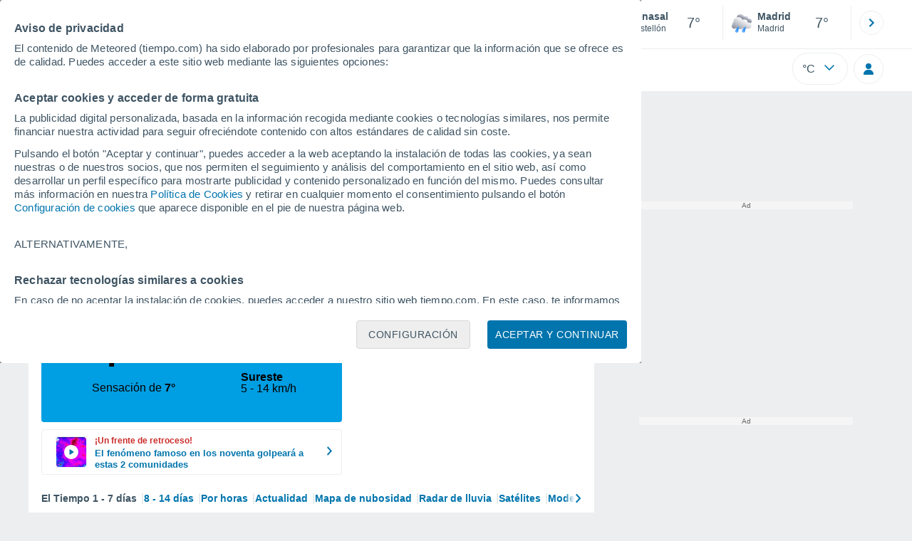

--- FILE ---
content_type: application/javascript; charset=utf-8
request_url: https://fundingchoicesmessages.google.com/f/AGSKWxUIDDfq0U_ATOuDGQcDw_1hXaMspccs5iTmeKxJ1Zb0oc1oJohD3E2psc2wfrSI9Z9AyyfovKOVMRsp2Vjl0QCUbELgBvD5Rfaxiw4Ev9NeJdEy6xUOIaYTEUWJR5svzWdMHBBOdQ==?fccs=W251bGwsbnVsbCxudWxsLG51bGwsbnVsbCxudWxsLFsxNzY4NTU4MTI0LDU1MTAwMDAwMF0sbnVsbCxudWxsLG51bGwsW251bGwsWzcsNl0sbnVsbCxudWxsLG51bGwsbnVsbCxudWxsLG51bGwsbnVsbCxudWxsLG51bGwsM10sImh0dHBzOi8vd3d3LnRpZW1wby5jb20vYmVuYXNhbC5odG0iLG51bGwsW1s4LCJNOWxrelVhWkRzZyJdLFs5LCJlbi1VUyJdLFsxNiwiWzEsMSwxXSJdLFsxOSwiMiJdLFsxNywiWzBdIl0sWzI0LCIiXSxbMjksImZhbHNlIl1dXQ
body_size: 113
content:
if (typeof __googlefc.fcKernelManager.run === 'function') {"use strict";this.default_ContributorServingResponseClientJs=this.default_ContributorServingResponseClientJs||{};(function(_){var window=this;
try{
var np=function(a){this.A=_.t(a)};_.u(np,_.J);var op=function(a){this.A=_.t(a)};_.u(op,_.J);op.prototype.getWhitelistStatus=function(){return _.F(this,2)};var pp=function(a){this.A=_.t(a)};_.u(pp,_.J);var qp=_.Zc(pp),rp=function(a,b,c){this.B=a;this.j=_.A(b,np,1);this.l=_.A(b,_.Nk,3);this.F=_.A(b,op,4);a=this.B.location.hostname;this.D=_.Dg(this.j,2)&&_.O(this.j,2)!==""?_.O(this.j,2):a;a=new _.Og(_.Ok(this.l));this.C=new _.bh(_.q.document,this.D,a);this.console=null;this.o=new _.jp(this.B,c,a)};
rp.prototype.run=function(){if(_.O(this.j,3)){var a=this.C,b=_.O(this.j,3),c=_.dh(a),d=new _.Ug;b=_.fg(d,1,b);c=_.C(c,1,b);_.hh(a,c)}else _.eh(this.C,"FCNEC");_.lp(this.o,_.A(this.l,_.Ae,1),this.l.getDefaultConsentRevocationText(),this.l.getDefaultConsentRevocationCloseText(),this.l.getDefaultConsentRevocationAttestationText(),this.D);_.mp(this.o,_.F(this.F,1),this.F.getWhitelistStatus());var e;a=(e=this.B.googlefc)==null?void 0:e.__executeManualDeployment;a!==void 0&&typeof a==="function"&&_.Qo(this.o.G,
"manualDeploymentApi")};var sp=function(){};sp.prototype.run=function(a,b,c){var d;return _.v(function(e){d=qp(b);(new rp(a,d,c)).run();return e.return({})})};_.Rk(7,new sp);
}catch(e){_._DumpException(e)}
}).call(this,this.default_ContributorServingResponseClientJs);
// Google Inc.

//# sourceURL=/_/mss/boq-content-ads-contributor/_/js/k=boq-content-ads-contributor.ContributorServingResponseClientJs.en_US.M9lkzUaZDsg.es5.O/d=1/exm=ad_blocking_detection_executable,kernel_loader,loader_js_executable/ed=1/rs=AJlcJMzanTQvnnVdXXtZinnKRQ21NfsPog/m=cookie_refresh_executable
__googlefc.fcKernelManager.run('\x5b\x5b\x5b7,\x22\x5b\x5bnull,\\\x22tiempo.com\\\x22,\\\x22AKsRol_lYvbH3zaSnkq0pla4xXZm1nyz64lTN36KrHJH7nIjRXKqg9HKbmKede1RJMqaUaVKzvGNTwhGCVSu4xg0sKeq4LDlAmxuVOOnFNQop0GXZqmWtlvou9vmwcio-sbbBxY6VB9PvWuVz8uWIBrhy6z7qIyIOg\\\\u003d\\\\u003d\\\x22\x5d,null,\x5b\x5bnull,null,null,\\\x22https:\/\/fundingchoicesmessages.google.com\/f\/AGSKWxXKrAdImq7Amd66sIb6F3E_2ajhazatPtk_LcSwhO-GG2fqZaEjGIPpSM_CyVc61_mMsa9SxlkKqeomHErW5kQhtMgpUiIf6VvGSkn1TizJ6O9I0TrVBug3VVjOV6jFNHGVE49KGg\\\\u003d\\\\u003d\\\x22\x5d,null,null,\x5bnull,null,null,\\\x22https:\/\/fundingchoicesmessages.google.com\/el\/AGSKWxXp9rcQSBDcGqIMrwcBEmW_7cvAgEcBFzhCXbHJthwjGDvEQLS6kBAaLF-0bViWDOxQlOlXdFhOEYlKcaxyImYqbQ7QV6DEVnkkzKvPI59YFkGxw3_wL3jfDriKXfo9RXAy8Of4gQ\\\\u003d\\\\u003d\\\x22\x5d,null,\x5bnull,\x5b7,6\x5d,null,null,null,null,null,null,null,null,null,3\x5d\x5d,\x5b2,1\x5d\x5d\x22\x5d\x5d,\x5bnull,null,null,\x22https:\/\/fundingchoicesmessages.google.com\/f\/AGSKWxXpykrIVlKbrDr0C7xoszPMWWPmBxZb-Oy74DEMHRkxFU67SEDKfA7T2t5evnwayEIz46NrOX3YMVA81IN4l43kUYubTNRv9uS9GfJKF9nhN4S1Xd7ZhafhXgUkTIxphFqj9gcCAg\\u003d\\u003d\x22\x5d\x5d');}

--- FILE ---
content_type: application/javascript; charset=utf-8
request_url: https://fundingchoicesmessages.google.com/f/AGSKWxXZTOqcojvFnaV3iNKeR9NvxpGo6iuk2DW7skzAgqi6CjnzHONhr5Rph-BO-ojf1vXDBP2kzI1DM3Xy4eCnHQc0SlvixfDDa6R1ZlbPdnYpSveTc75AKuoKHS59Fxse_y3F0lJE2AEiDh-hwqcse_m9_IWsod_8_prXq24oz4EKYP3ExYSzqJ5Q0DeY/_-ads3.jpg://ads.?adsize=/AdsAsync./subadz.
body_size: -1291
content:
window['d7cb209e-44bc-4492-b15f-aaa946a0e4ea'] = true;